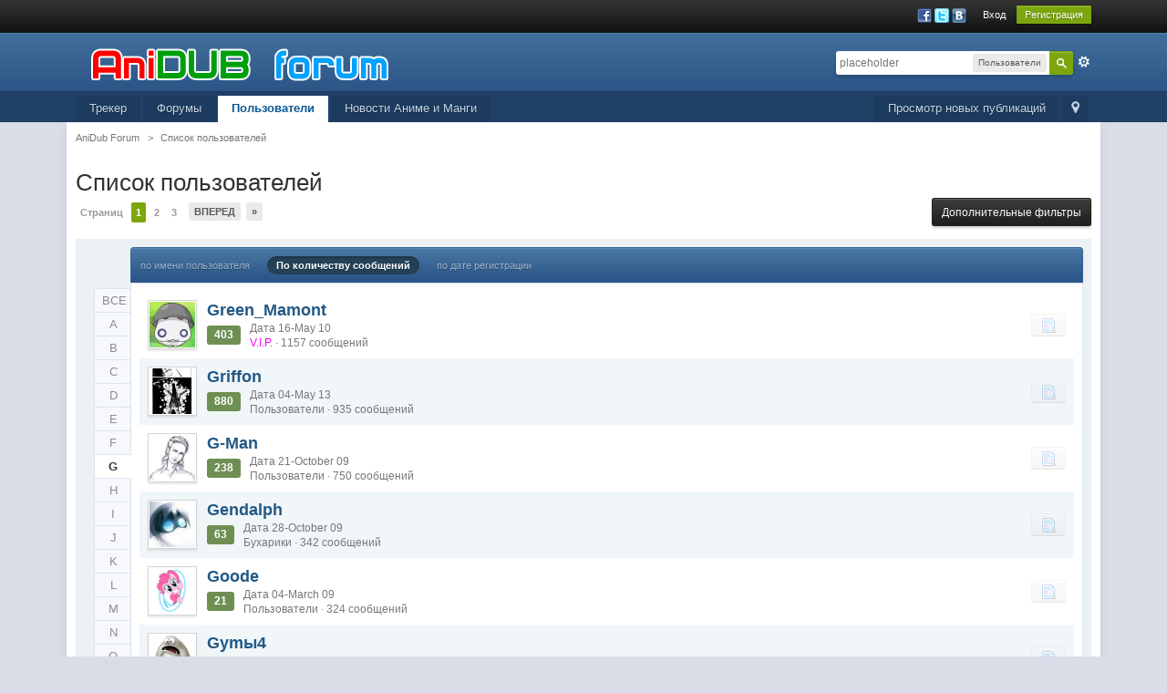

--- FILE ---
content_type: text/html;charset=UTF-8
request_url: https://forum.anidub.com/members/page__sort_key__posts__sort_order__desc__max_results__20__quickjump__%EF%BF%BD%EF%BF%BD__name_box__begins__name__%D0%A1__quickjump__G
body_size: 10827
content:
<!DOCTYPE html>
	<html xml:lang="en" lang="en" xmlns="http://www.w3.org/1999/xhtml" xmlns:fb="http://www.facebook.com/2008/fbml">
	<head>
		<meta http-equiv="content-type" content="text/html; charset=utf-8" />
		<title>Список пользователей - AniDub Forum</title>
		<link rel="shortcut icon" href='https://forum.anidub.com/favicon.ico' />
		<link rel="image_src" href='https://forum.anidub.com/public/style_images/12_logo.png' />
		<script type='text/javascript'>
		//<![CDATA[
			jsDebug			= 0; /* Must come before JS includes */
			USE_RTE			= 0;
			DISABLE_AJAX	= parseInt(0); /* Disables ajax requests where text is sent to the DB; helpful for charset issues */
			inACP			= false;
			var isRTL		= false;
			var rtlIe		= '';
			var rtlFull		= '';
		//]]>
		</script>
		
	
				
			<link rel="stylesheet" type="text/css"  href="https://forum.anidub.com/public/style_css/css_24/ipb_mlist_addon.css?ipbv=32006" />
		
	

				
			<link rel="stylesheet" type="text/css"  href="https://forum.anidub.com/public/style_css/css_24/awards.css?ipbv=32006" />
		
	

				
			<link rel="stylesheet" type="text/css" title="Main" media="screen" href="https://forum.anidub.com/public/style_css/css_24/calendar_select.css?ipbv=32006" />
		
	

				
			<link rel="stylesheet" type="text/css" title="Main" media="screen,print" href="https://forum.anidub.com/public/style_css/css_24/ipb_common.css?ipbv=32006" />
		
	

				
			<link rel="stylesheet" type="text/css" title="Main" media="screen,print" href="https://forum.anidub.com/public/style_css/css_24/ipb_styles.css?ipbv=32006" />
		
	

				
			<link rel="stylesheet" type="text/css" title="Main" media="screen,print" href="https://forum.anidub.com/public/style_css/css_24/ipb_mlist.css?ipbv=32006" />
		
	

				
			<link rel="stylesheet" type="text/css" title="Main" media="screen,print" href="https://forum.anidub.com/public/style_css/css_24/ipb_profile.css?ipbv=32006" />
		
	
	

<!--[if lte IE 7]>
	<link rel="stylesheet" type="text/css" title='Main' media="screen" href="https://forum.anidub.com/public/style_css/css_24/ipb_ie.css" />
<![endif]-->
<!--[if lte IE 8]>
	<style type='text/css'>
		.ipb_table { table-layout: fixed; }
		.ipsLayout_content { width: 99.5%; }
	</style>
<![endif]-->

	<!-- Forces resized images to an admin-defined size -->
	<style type='text/css'>
		img.bbc_img {
			max-width: 800px !important;
			max-height: 800px !important;
		}
	</style>

	
		<meta name="identifier-url" content="https://forum.anidub.com/members/page__sort_key__posts__sort_order__desc__max_results__20__quickjump__%EF%BF%BD%EF%BF%BD__name_box__begins__name__%D0%A1__quickjump__G" />
		
			<meta name="og:url" content="https://forum.anidub.com/members/page__sort_key__posts__sort_order__desc__max_results__20__quickjump__%EF%BF%BD%EF%BF%BD__name_box__begins__name__%D0%A1__quickjump__G" />
		
	

		<meta property="og:title" content="&#1057;&#1087;&#1080;&#1089;&#1086;&#1082; &#1087;&#1086;&#1083;&#1100;&#1079;&#1086;&#1074;&#1072;&#1090;&#1077;&#1083;&#1077;&#1081;"/>
		<meta property="og:site_name" content="AniDub Forum"/>
		<meta property="og:image" content="https://forum.anidub.com/public/style_images/12_logo.png"/>
		<meta property="og:type" content="article" />
		
		
		<script type='text/javascript' src="https://ajax.googleapis.com/ajax/libs/prototype/1.7/prototype.js"></script>
	<script type='text/javascript' src='https://forum.anidub.com/public/js/ipb.js?ipbv=32006&amp;load=quickpm,hovercard,memberlist'></script>
	<script type='text/javascript' src="https://ajax.googleapis.com/ajax/libs/scriptaculous/1.8/scriptaculous.js?load=effects,dragdrop,builder"></script>
	<script type="text/javascript" src='https://forum.anidub.com/cache/lang_cache/1/ipb.lang.js' charset='utf-8'></script>


	
		
			
			
			
			
				<link rel='next' href='https://forum.anidub.com/members/page__sort_key__posts__sort_order__desc__max_results__20__quickjump__G__name_box__begins__name__G__st__20' />
			
		

			
			
			
			
				<link rel='last' href='https://forum.anidub.com/members/page__sort_key__posts__sort_order__desc__max_results__20__quickjump__G__name_box__begins__name__G__st__1420' />
			
		
	

		
			
			
				<link rel="alternate" type="application/rss+xml" title="Общение" href="https://forum.anidub.com/rss/forums/1-%d0%be%d0%b1%d1%89%d0%b5%d0%bd%d0%b8%d0%b5/" />
			
			
			
		

			
			
				<link rel="alternate" type="application/rss+xml" title="Новости форума" href="https://forum.anidub.com/rss/forums/2-%d0%bd%d0%be%d0%b2%d0%be%d1%81%d1%82%d0%b8-%d1%84%d0%be%d1%80%d1%83%d0%bc%d0%b0/" />
			
			
			
		

			
			
				<link rel="alternate" type="application/rss+xml" title="Анидаб - Новости Аниме и Манги" href="https://forum.anidub.com/rss/forums/3-%d0%b0%d0%bd%d0%b8%d0%b4%d0%b0%d0%b1-%d0%bd%d0%be%d0%b2%d0%be%d1%81%d1%82%d0%b8-%d0%b0%d0%bd%d0%b8%d0%bc%d0%b5-%d0%b8-%d0%bc%d0%b0%d0%bd%d0%b3%d0%b8/" />
			
			
			
		

			
			
				<link rel="alternate" type="application/rss+xml" title="Форум Анидаб" href="https://forum.anidub.com/rss/forums/4-%d1%84%d0%be%d1%80%d1%83%d0%bc-%d0%b0%d0%bd%d0%b8%d0%b4%d0%b0%d0%b1/" />
			
			
			
		
	

	



<!-- Forces topic photo to show without thumb -->
	<style type='text/css'>
		.ipsUserPhoto_variable { max-width: 250px !important; }
		
			.post_body { margin-left: 275px !important; }
		
	</style>		
		<script type='text/javascript'>
	//<![CDATA[
		/* ---- URLs ---- */
		ipb.vars['base_url'] 			= 'https://forum.anidub.com/index.php?s=1f683dce888239c8b1ad72a559e83bd7&';
		ipb.vars['board_url']			= 'https://forum.anidub.com';
		ipb.vars['img_url'] 			= "https://forum.anidub.com/public/style_images/master";
		ipb.vars['loading_img'] 		= 'https://forum.anidub.com/public/style_images/master/loading.gif';
		ipb.vars['active_app']			= 'members';
		ipb.vars['upload_url']			= 'https://static.anidub.com/forum';
		/* ---- Member ---- */
		ipb.vars['member_id']			= parseInt( 0 );
		ipb.vars['is_supmod']			= parseInt( 0 );
		ipb.vars['is_admin']			= parseInt( 0 );
		ipb.vars['secure_hash'] 		= '880ea6a14ea49e853634fbdc5015a024';
		ipb.vars['session_id']			= '1f683dce888239c8b1ad72a559e83bd7';
		ipb.vars['twitter_id']			= 0;
		ipb.vars['fb_uid']				= 0;
		ipb.vars['auto_dst']			= parseInt( 0 );
		ipb.vars['dst_in_use']			= parseInt(  );
		ipb.vars['is_touch']			= false;
		ipb.vars['member_group']		= {"g_mem_info":"1"}
		/* ---- cookies ----- */
		ipb.vars['cookie_id'] 			= '';
		ipb.vars['cookie_domain'] 		= '.forum.anidub.com';
		ipb.vars['cookie_path']			= '/';
		/* ---- Rate imgs ---- */
		ipb.vars['rate_img_on']			= 'https://forum.anidub.com/public/style_images/master/star.png';
		ipb.vars['rate_img_off']		= 'https://forum.anidub.com/public/style_images/master/star_off.png';
		ipb.vars['rate_img_rated']		= 'https://forum.anidub.com/public/style_images/master/star_rated.png';
		/* ---- Uploads ---- */
		ipb.vars['swfupload_swf']		= 'https://forum.anidub.com/public/js/3rd_party/swfupload/swfupload.swf';
		ipb.vars['swfupload_enabled']	= true;
		ipb.vars['use_swf_upload']		= ( '' == 'flash' ) ? true : false;
		ipb.vars['swfupload_debug']		= false;
		/* ---- other ---- */
		ipb.vars['highlight_color']     = "#ade57a";
		ipb.vars['charset']				= "utf-8";
		ipb.vars['seo_enabled']			= 1;
		
		ipb.vars['seo_params']			= {"start":"-","end":"\/","varBlock":"\/page__","varSep":"__"};
		
		/* Templates/Language */
		ipb.templates['inlineMsg']		= "";
		ipb.templates['ajax_loading'] 	= "<div id='ajax_loading'><img src='https://forum.anidub.com/public/style_images/master/ajax_loading.gif' alt='" + ipb.lang['loading'] + "' /></div>";
		ipb.templates['close_popup']	= "<img src='https://forum.anidub.com/public/style_images/master/close_popup.png' alt='x' />";
		ipb.templates['rss_shell']		= new Template("<ul id='rss_menu' class='ipbmenu_content'>#{items}</ul>");
		ipb.templates['rss_item']		= new Template("<li><a href='#{url}' title='#{title}'>#{title}</a></li>");
		ipb.templates['m_add_friend']	= new Template("<a href='https://forum.anidub.com/index.php?app=members&amp;module=profile&amp;section=friends&amp;do=add&amp;member_id=#{id}' title='Добавить в друзья' class='ipsButton_secondary'><img src='https://forum.anidub.com/public/style_images/master/user_add.png' alt='Добавить в друзья' /></a>");
		ipb.templates['m_rem_friend']	= new Template("<a href='https://forum.anidub.com/index.php?app=members&amp;module=profile&amp;section=friends&amp;do=remove&amp;member_id=#{id}' title='Удалить из друзей' class='ipsButton_secondary'><img src='https://forum.anidub.com/public/style_images/master/user_delete.png' alt='Удалить из друзей' /></a>");
		ipb.templates['autocomplete_wrap'] = new Template("<ul id='#{id}' class='ipb_autocomplete' style='width: 250px;'></ul>");
		ipb.templates['autocomplete_item'] = new Template("<li id='#{id}' data-url='#{url}'><img src='#{img}' alt='' class='ipsUserPhoto ipsUserPhoto_mini' />&nbsp;&nbsp;#{itemvalue}</li>");
		ipb.templates['page_jump']		= new Template("<div id='#{id}_wrap' class='ipbmenu_content'><h3 class='bar'>Перейти к странице</h3><p class='ipsPad'><input type='text' class='input_text' id='#{id}_input' size='8' /> <input type='submit' value='ОК' class='input_submit add_folder' id='#{id}_submit' /></p></div>");
		ipb.templates['global_notify'] 	= new Template("<div class='popupWrapper'><div class='popupInner'><div class='ipsPad'>#{message} #{close}</div></div></div>");
		
		
		ipb.templates['header_menu'] 	= new Template("<div id='#{id}' class='ipsHeaderMenu boxShadow'></div>");
		
		Loader.boot();
	//]]>
	</script>
	</head>
	<body id='ipboard_body'>
		<p id='content_jump' class='hide'><a id='top'></a><a href='#j_content' title='Перейти к содержимому' accesskey='m'>Перейти к содержимому</a></p>
		<div id='ipbwrapper'>
			<!-- ::: TOP BAR: Sign in / register or user drop down and notification alerts ::: -->
			<div id='header_bar' class='clearfix'>
				<div class='main_width'>
					
					<div id='user_navigation' class='not_logged_in'>
							
							<ul class='ipsList_inline right'>
								<li>
									<span class='services'>
										
											<a href='https://forum.anidub.com/index.php?app=core&amp;module=global&amp;section=login&amp;serviceClick=facebook'><img src='https://forum.anidub.com/public/style_images/master/loginmethods/facebook.png' alt='Войти с использованием Facebook' /></a>
										
										
											<a href='https://forum.anidub.com/index.php?app=core&amp;module=global&amp;section=login&amp;serviceClick=twitter'><img src='https://forum.anidub.com/public/style_images/master/loginmethods/twitter.png' alt='Вход с использованием Twitter' /></a>
										<a href='https://forum.anidub.com/index.php?app=core&amp;module=global&amp;section=login&amp;serviceClick=vkontakte'><img src='https://forum.anidub.com/public/style_images/master/loginmethods/vkontakte.png' alt='Вход с использованием Вконтакте ' /></a>
										
										
									</span>
									&nbsp;&nbsp;&nbsp;&nbsp;
									<a href='https://forum.anidub.com/index.php?app=core&amp;module=global&amp;section=login' title='Вход' id='sign_in' >Вход</a>&nbsp;&nbsp;&nbsp;
								</li>
								<li>
									<a href="https://forum.anidub.com/index.php?app=core&amp;module=global&amp;section=register" title='Регистрация' id='register_link'>Регистрация</a>
								</li>
							</ul>
						</div>
				</div>
			</div>
			<!-- ::: BRANDING STRIP: Logo and search box ::: -->
			<div id='branding'>
				<div class='main_width'>
					<div id='logo'>
						
							<a href='https://forum.anidub.com' title='Перейти к списку форумов' rel="home" accesskey='1'><img src="https://forum.anidub.com/public/style_images/24_logo.png" alt='Логотип' /></a>
						
					</div>
					<div id='search' class='right'>
	<form action="https://forum.anidub.com/index.php?app=core&amp;module=search&amp;do=search&amp;fromMainBar=1" method="post" id='search-box' >
		<fieldset>
			<label for='main_search' class='hide'>Поиск</label>
			<a href='https://forum.anidub.com/index.php?app=core&amp;module=search&amp;search_in=members' title='Расширенный поиск' accesskey='4' rel="search" id='adv_search' class='right'>Расширенный</a>
			<span id='search_wrap' class='right'>
				<input type='text' id='main_search' name='search_term' class='inactive' size='17' tabindex='6' />
				<span class='choice ipbmenu clickable' id='search_options' style='display: none'></span>
				<ul id='search_options_menucontent' class='ipbmenu_content ipsPad' style='display: none'>
					<li class='title'><strong>Искать в:</strong></li>
					
					
					
					<li class='app'><label for='s_forums' title='Форумы'><input type='radio' name='search_app' class='input_radio' id='s_forums' value="forums"  />Форумы</label></li><li class='app'><label for='s_members' title='Пользователи'><input type='radio' name='search_app' class='input_radio' id='s_members' value="members" checked="checked" />Пользователи</label></li><li class='app'><label for='s_core' title='Помощь'><input type='radio' name='search_app' class='input_radio' id='s_core' value="core"  />Помощь</label></li>
						
					

						
					

						
					

						
					

						
					

						
					

						
					

						
					
				</ul>
				<input type='submit' class='submit_input clickable' value='Поиск' />
			</span>
			
		</fieldset>
	</form>
</div>
				</div>
			</div>
			<!-- ::: APPLICATION TABS ::: -->
			<div id='primary_nav' class='clearfix'>
				<div class='main_width'>
					<ul class='ipsList_inline' id='community_app_menu'>
						
							<li class='right'>
								<a href="https://forum.anidub.com/index.php?app=core&amp;module=global&amp;section=navigation&amp;inapp=members" rel="quickNavigation" accesskey='9' id='quickNavLaunch' title='Открыть быстрый переход'><span>&nbsp;</span></a>
							</li>
						
						<li id='nav_explore' class='right'>
							<a href='https://forum.anidub.com/index.php?app=core&amp;module=search&amp;do=viewNewContent&amp;search_app=members' accesskey='2'>Просмотр новых публикаций</a>
						</li>
						
							<li id='nav_home' class='left'><a href='https://tr.anidub.com' title='Перейти на сайт' rel="home">Трекер</a></li>
						
																								<li id='nav_discussion' class='left '><a href='https://forum.anidub.com/' title='Перейти к списку форумов'>Форумы</a></li><li id='nav_members' class='left active'><a href='https://forum.anidub.com/members/' title='Перейти к списку пользователей'>Пользователи</a></li>
						
							
								
							

								
							

								
							

								
																		<li id='nav_app_uportal' class="left "><a href='https://forum.anidub.com/index.php?app=uportal' title='Перейти к '>Новости Аниме и Манги</a></li>
								
							
						
						<li id='nav_other_apps' style='display: none'>
							<a href='#' class='ipbmenu' id='more_apps'>Больше <img src='https://forum.anidub.com/public/style_images/master/useropts_arrow.png' /></a>
						</li>
					</ul>
				</div>
				<script type='text/javascript'>
					if( $('primary_nav') ){	ipb.global.activateMainMenu(); }
				</script>
			</div>	
			
			<!-- ::: MAIN CONTENT AREA ::: -->
			<div id='content' class='clearfix'>
				<!-- ::: NAVIGATION BREADCRUMBS ::: -->
				<div id='secondary_navigation' class='clearfix'>
						<ol class='breadcrumb top ipsList_inline left'>
														<li itemscope itemtype="http://data-vocabulary.org/Breadcrumb">
									<a href='https://forum.anidub.com/' itemprop="url">
										<span itemprop="title">AniDub Forum</span>
									</a>
								</li>
								
							
								<li itemscope itemtype="http://data-vocabulary.org/Breadcrumb">
									<span class='nav_sep'>&gt;</span>
									 <a href='https://forum.anidub.com/members/' title='Вернуться к  Список пользователей' itemprop="url"><span itemprop="title">Список пользователей</span></a>
								</li>
								
							
						</ol>
					</div>
					<br />
				<noscript>
					<div class='message error'>
						<strong>Отключен JavaScript</strong>
						<p>У вас отключен JavaScript. Некоторые возможности системы не будут работать. Пожалуйста, включите JavaScript для получения доступа ко всем функциям.</p>
					</div>
					<br />
				</noscript>
				<!-- ::: CONTENT ::: -->
				
				<script type='text/javascript' src='https://forum.anidub.com/public/js/3rd_party/calendar_date_select/calendar_date_select.js'></script>

<!-- SEARCH FORM -->
<h1 class='ipsType_pagetitle'>Список пользователей</h1>
<div class='topic_controls'>
	<div class='pagination clearfix left '>
		<ul class='ipsList_inline back left'>
			
			
		</ul>
		<ul class='ipsList_inline left pages'>
			<li class='pagejump clickable pj0384624001'>
					<a href='#'>Страниц <!--<img src='https://forum.anidub.com/public/style_images/master/dropdown.png' alt='+' />--></a>
					<script type='text/javascript'>
						ipb.global.registerPageJump( '0384624001', { url: "https://forum.anidub.com/members/page__sort_key__posts__sort_order__desc__max_results__20__quickjump__G__name_box__begins__name__G", stKey: 'st', perPage: 20, totalPages: 72, anchor: '' } );
					</script>
				</li>
			
				
					
						<li class='page active'>1</li>
					
				

					
						<li class='page'><a href="https://forum.anidub.com/members/page__sort_key__posts__sort_order__desc__max_results__20__quickjump__G__name_box__begins__name__G__st__20" title="2">2</a></li>
					
				

					
						<li class='page'><a href="https://forum.anidub.com/members/page__sort_key__posts__sort_order__desc__max_results__20__quickjump__G__name_box__begins__name__G__st__40" title="3">3</a></li>
					
				
			
		</ul>
		<ul class='ipsList_inline forward left'>
			
				<li class='next'><a href="https://forum.anidub.com/members/page__sort_key__posts__sort_order__desc__max_results__20__quickjump__G__name_box__begins__name__G__st__20" title="Следующая страница" rel='next'>Вперед</a></li>
			
			
				<li class='last'><a href="https://forum.anidub.com/members/page__sort_key__posts__sort_order__desc__max_results__20__quickjump__G__name_box__begins__name__G__st__1420" title="Перейти к последней странице" rel='last'>&raquo;</a></li>
			
		</ul>
	</div>	
	<ul class='topic_buttons'>
		<li><a href='#filters' title='Дополнительные фильтры' id='use_filters'>Дополнительные фильтры</a></li>
	</ul>
</div>
<div id='member_filters' class='general_box alt clear'>
	<form action="https://forum.anidub.com/index.php?app=members&amp;module=list" method="post">
		<h3 class='bar'>Фильтры поиска</h3>
	
		<ul id='filters_1'>
			<li class='field'>
				<label for='member_name'>По имени пользователя</label>
				<select name="name_box" class='input_select'>
					<option value="begins" selected='selected'>начинается с</option>
					<option value="contains">содержит</option>
				</select>&nbsp;&nbsp;
				<input type="text" size="15" name="name" id='member_name' class='input_text' value="G" />
			</li>
			<li class='field'>
				<label for='photo_only'>Загрузил фотографию</label>
				<input class='input_check' id='photo_only' type="checkbox" value="1" name="photoonly"  />
			</li>
			<li class='field'>
					<label for='rating'>Рейтинг выше чем</label>
					<select name='pp_rating_real' id='rating'>
						<option value='0' selected='selected'>0</option>
						<option value='1'>1</option>
						<option value='2'>2</option>
						<option value='3'>3</option>
						<option value='4'>4</option>
					</select>
					баллов
				</li>
			
				
					<li class='field custom'>
						<label for='field_3'>AIM</label>
						<input type='text' id='field_3' size='40' class='input_text' name='field_3' value=''/>
					</li>
				

					<li class='field custom'>
						<label for='field_4'>MSN</label>
						<input type='text' id='field_4' size='40' class='input_text' name='field_4' value=''/>
					</li>
				

					<li class='field custom'>
						<label for='field_5'>Сайт</label>
						<input type='text' id='field_5' size='40' class='input_text' name='field_5' value=''/>
					</li>
				

					<li class='field custom'>
						<label for='field_6'>ICQ</label>
						<input type='text' id='field_6' size='40' class='input_text' name='field_6' value=''/>
					</li>
				

					<li class='field custom'>
						<label for='field_10'>Yahoo</label>
						<input type='text' id='field_10' size='40' class='input_text' name='field_10' value=''/>
					</li>
				

					<li class='field custom'>
						<label for='field_11'>Jabber</label>
						<input type='text' id='field_11' size='40' class='input_text' name='field_11' value=''/>
					</li>
				

					<li class='field custom'>
						<label for='field_12'>Skype</label>
						<input type='text' id='field_12' size='40' class='input_text' name='field_12' value=''/>
					</li>
				

					<li class='field custom'>
						<label for='field_7'>Пол</label>
						<select id='field_7' class='input_select' name='field_7'>
<option value='0'></option>
<option value='m'>Мужчина</option>
<option value='f'>Женщина</option>
<option value='u'>Не определился</option>
</select>

					</li>
				

					<li class='field custom'>
						<label for='field_8'>Город</label>
						<input type='text' id='field_8' size='40' class='input_text' name='field_8' value=''/>
					</li>
				

					<li class='field custom'>
						<label for='field_9'>Интересы</label>
						<textarea id='field_9' class='input_text' cols='60' rows='4' name='field_9'></textarea>
					</li>
				
						
		</ul>
		<ul id='filters_2'>
			<li class='field'>
				<label for='signature'>Подпись содержит</label>
				<input type="text" class='input_text' size="28" id='signature' name="signature" value="" />
			</li>
			<li class='field'>
				<label for='posts'>Количество сообщений</label>
				<select class="dropdown" name="posts_ltmt">
					<option value="lt">меньше чем</option>
					<option value="mt">больше чем</option>
				</select>
				&nbsp;<input type="text" class='input_text' id='posts' size="15" name="posts" value="" />
			</li>
			<li class='field'>
				<label for='joined'>Дата регистрации</label>
				<select class="dropdown" name="joined_ltmt">
					<option value="lt">до</option>
					<option value="mt">после</option>
				</select>
				&nbsp;<input type="text" class='input_text' id='joined' size="10" name="joined" value="" /> <img src='https://forum.anidub.com/public/style_images/master/date.png' alt='Дата' id='joined_date_icon' class='clickable' /> 
				<span class="desc">(ДД-ММ-ГГГГ)</span>
			</li>
			<li class='field'>
				<label for='last_post'>Последнее сообщение</label>
				<select class="dropdown" name="lastpost_ltmt">
					<option value="lt">до</option>
					<option value="mt">после</option>
				</select>
				&nbsp;<input type="text" class='input_text' id='last_post' size="10" name="lastpost" value="" /> <img src='https://forum.anidub.com/public/style_images/master/date.png' alt='Дата' id='last_post_date_icon' class='clickable' /> 
				<span class="desc">(ДД-ММ-ГГГГ)</span>
			</li>
			<li class='field'>
				<label for='last_visit'>Время последнего посещения</label>
				<select class="dropdown" name="lastvisit_ltmt">
					<option value="lt">до</option>
					<option value="mt">после</option>
				</select>
				&nbsp;<input type="text" class='input_text' id='last_visit' size="10" name="lastvisit" value="" /> <img src='https://forum.anidub.com/public/style_images/master/date.png' alt='Дата' id='last_visit_date_icon' class='clickable' />
				<span class="desc">(ДД-ММ-ГГГГ)</span>
			</li>			
		</ul>
		<fieldset class='other_filters row2 altrow'>
			<select name='filter' class='input_select'>
				
					<option value='ALL' selected='selected'>Показать всех</option>
				

					<option value='13'>FANDUBS</option>
				

					<option value='33'>Social Новички</option>
				

					<option value='9'>V.I.P.</option>
				

					<option value='26'>WEB-разработчик</option>
				

					<option value='22'>[Anidub]</option>
				

					<option value='20'>[HQR]</option>
				

					<option value='4'>Администратор проекта</option>
				

					<option value='6'>Анбу</option>
				

					<option value='10'>АПЛОАДЕР</option>
				

					<option value='24'>Бухарики</option>
				

					<option value='32'>Дизайнеры</option>
				

					<option value='16'>ЗВУKАРИ</option>
				

					<option value='36'>Младший Модератор</option>
				

					<option value='18'>Модератор трекера</option>
				

					<option value='30'>Модератор форума</option>
				

					<option value='1'>Неактивированные</option>
				

					<option value='15'>ПЕРЕВОДЧИK</option>
				

					<option value='3'>Пользователи</option>
				

					<option value='12'>СИДЕР</option>
				

					<option value='8'>Супермодератор</option>
				

					<option value='14'>ТЕХНАРИ</option>
				

					<option value='28'>ТЕХНАРЬ-Видео Кодер</option>
				
			</select>
			, сортировать
			<select name='sort_key' class='input_select'>
				
					<option value='members_l_display_name'>по имени пользователя</option>
				

					<option value='posts' selected='selected'>По количеству сообщений</option>
				

					<option value='joined'>по дате регистрации</option>
				

					<option value='members_profile_views'>по количеству просмотров профиля</option>
				
			</select>
			в
			<select name='sort_order' class='input_select'>
				
					<option value='desc' selected='selected'>порядке убывания</option>
				

					<option value='asc'>порядке возрастания</option>
				
			</select>
			по
			<select name='max_results' class='input_select'>
				
					<option value='10'>10</option>
				

					<option value='20' selected='selected'>20</option>
				

					<option value='40'>40</option>
				

					<option value='60'>60</option>
				
			</select>
			результатов на страницу
		</fieldset>
		<fieldset class='submit clear'>
			<input type="submit" value="Применить фильтры" class="input_submit" /> или <a href='#j_memberlist' title='Отмена' id='close_filters' class='cancel'>Отмена</a>
		</fieldset>
	</form>
</div>
<script type='text/javascript'>
	$('member_filters').hide();
</script>
<br />
<div class='ipsBox ipsVerticalTabbed ipsLayout ipsLayout_withleft ipsLayout_tinyleft clearfix'>
	<div class='ipsVerticalTabbed_tabs ipsVerticalTabbed_minitabs ipsLayout_left' id='mlist_tabs'>
		<ul>
			
				<li><a href='https://forum.anidub.com/members/' title='Просмотреть всех пользователей'>ВСЕ</a></li>
			
			
				<li ><a href='https://forum.anidub.com/members/page__sort_key__posts__sort_order__desc__max_results__20__quickjump__G__name_box__begins__name__G__quickjump__A' title='Просмотреть пользователей с именами начинающимися с A'>A</a></li>
			

				<li ><a href='https://forum.anidub.com/members/page__sort_key__posts__sort_order__desc__max_results__20__quickjump__G__name_box__begins__name__G__quickjump__B' title='Просмотреть пользователей с именами начинающимися с B'>B</a></li>
			

				<li ><a href='https://forum.anidub.com/members/page__sort_key__posts__sort_order__desc__max_results__20__quickjump__G__name_box__begins__name__G__quickjump__C' title='Просмотреть пользователей с именами начинающимися с C'>C</a></li>
			

				<li ><a href='https://forum.anidub.com/members/page__sort_key__posts__sort_order__desc__max_results__20__quickjump__G__name_box__begins__name__G__quickjump__D' title='Просмотреть пользователей с именами начинающимися с D'>D</a></li>
			

				<li ><a href='https://forum.anidub.com/members/page__sort_key__posts__sort_order__desc__max_results__20__quickjump__G__name_box__begins__name__G__quickjump__E' title='Просмотреть пользователей с именами начинающимися с E'>E</a></li>
			

				<li ><a href='https://forum.anidub.com/members/page__sort_key__posts__sort_order__desc__max_results__20__quickjump__G__name_box__begins__name__G__quickjump__F' title='Просмотреть пользователей с именами начинающимися с F'>F</a></li>
			

				<li class='active'><a href='https://forum.anidub.com/members/page__sort_key__posts__sort_order__desc__max_results__20__quickjump__G__name_box__begins__name__G__quickjump__G' title='Просмотреть пользователей с именами начинающимися с G'>G</a></li>
			

				<li ><a href='https://forum.anidub.com/members/page__sort_key__posts__sort_order__desc__max_results__20__quickjump__G__name_box__begins__name__G__quickjump__H' title='Просмотреть пользователей с именами начинающимися с H'>H</a></li>
			

				<li ><a href='https://forum.anidub.com/members/page__sort_key__posts__sort_order__desc__max_results__20__quickjump__G__name_box__begins__name__G__quickjump__I' title='Просмотреть пользователей с именами начинающимися с I'>I</a></li>
			

				<li ><a href='https://forum.anidub.com/members/page__sort_key__posts__sort_order__desc__max_results__20__quickjump__G__name_box__begins__name__G__quickjump__J' title='Просмотреть пользователей с именами начинающимися с J'>J</a></li>
			

				<li ><a href='https://forum.anidub.com/members/page__sort_key__posts__sort_order__desc__max_results__20__quickjump__G__name_box__begins__name__G__quickjump__K' title='Просмотреть пользователей с именами начинающимися с K'>K</a></li>
			

				<li ><a href='https://forum.anidub.com/members/page__sort_key__posts__sort_order__desc__max_results__20__quickjump__G__name_box__begins__name__G__quickjump__L' title='Просмотреть пользователей с именами начинающимися с L'>L</a></li>
			

				<li ><a href='https://forum.anidub.com/members/page__sort_key__posts__sort_order__desc__max_results__20__quickjump__G__name_box__begins__name__G__quickjump__M' title='Просмотреть пользователей с именами начинающимися с M'>M</a></li>
			

				<li ><a href='https://forum.anidub.com/members/page__sort_key__posts__sort_order__desc__max_results__20__quickjump__G__name_box__begins__name__G__quickjump__N' title='Просмотреть пользователей с именами начинающимися с N'>N</a></li>
			

				<li ><a href='https://forum.anidub.com/members/page__sort_key__posts__sort_order__desc__max_results__20__quickjump__G__name_box__begins__name__G__quickjump__O' title='Просмотреть пользователей с именами начинающимися с O'>O</a></li>
			

				<li ><a href='https://forum.anidub.com/members/page__sort_key__posts__sort_order__desc__max_results__20__quickjump__G__name_box__begins__name__G__quickjump__P' title='Просмотреть пользователей с именами начинающимися с P'>P</a></li>
			

				<li ><a href='https://forum.anidub.com/members/page__sort_key__posts__sort_order__desc__max_results__20__quickjump__G__name_box__begins__name__G__quickjump__Q' title='Просмотреть пользователей с именами начинающимися с Q'>Q</a></li>
			

				<li ><a href='https://forum.anidub.com/members/page__sort_key__posts__sort_order__desc__max_results__20__quickjump__G__name_box__begins__name__G__quickjump__R' title='Просмотреть пользователей с именами начинающимися с R'>R</a></li>
			

				<li ><a href='https://forum.anidub.com/members/page__sort_key__posts__sort_order__desc__max_results__20__quickjump__G__name_box__begins__name__G__quickjump__S' title='Просмотреть пользователей с именами начинающимися с S'>S</a></li>
			

				<li ><a href='https://forum.anidub.com/members/page__sort_key__posts__sort_order__desc__max_results__20__quickjump__G__name_box__begins__name__G__quickjump__T' title='Просмотреть пользователей с именами начинающимися с T'>T</a></li>
			

				<li ><a href='https://forum.anidub.com/members/page__sort_key__posts__sort_order__desc__max_results__20__quickjump__G__name_box__begins__name__G__quickjump__U' title='Просмотреть пользователей с именами начинающимися с U'>U</a></li>
			

				<li ><a href='https://forum.anidub.com/members/page__sort_key__posts__sort_order__desc__max_results__20__quickjump__G__name_box__begins__name__G__quickjump__V' title='Просмотреть пользователей с именами начинающимися с V'>V</a></li>
			

				<li ><a href='https://forum.anidub.com/members/page__sort_key__posts__sort_order__desc__max_results__20__quickjump__G__name_box__begins__name__G__quickjump__W' title='Просмотреть пользователей с именами начинающимися с W'>W</a></li>
			

				<li ><a href='https://forum.anidub.com/members/page__sort_key__posts__sort_order__desc__max_results__20__quickjump__G__name_box__begins__name__G__quickjump__X' title='Просмотреть пользователей с именами начинающимися с X'>X</a></li>
			

				<li ><a href='https://forum.anidub.com/members/page__sort_key__posts__sort_order__desc__max_results__20__quickjump__G__name_box__begins__name__G__quickjump__Y' title='Просмотреть пользователей с именами начинающимися с Y'>Y</a></li>
			

				<li ><a href='https://forum.anidub.com/members/page__sort_key__posts__sort_order__desc__max_results__20__quickjump__G__name_box__begins__name__G__quickjump__Z' title='Просмотреть пользователей с именами начинающимися с Z'>Z</a></li>
			
<li id='alpha_switch' class='clickable'>РУС</li>
		</ul>
	</div>

	<div class='ipsVerticalTabbed_tabs ipsVerticalTabbed_minitabs ipsLayout_left' id='mlist_tabs_ru'>
		<ul>
    		
    			<li><a href='https://forum.anidub.com/members/' title='Просмотреть всех пользователей'>ВСЕ</a></li>
    		
    
    	<li ><a href='https://forum.anidub.com/members/page__sort_key__posts__sort_order__desc__max_results__20__quickjump__G__name_box__begins__name__G__quickjump__%D0%90' title='Просмотреть пользователей с именами начинающимися с А'>А</a></li>
    

    	<li ><a href='https://forum.anidub.com/members/page__sort_key__posts__sort_order__desc__max_results__20__quickjump__G__name_box__begins__name__G__quickjump__%D0%91' title='Просмотреть пользователей с именами начинающимися с Б'>Б</a></li>
    

    	<li ><a href='https://forum.anidub.com/members/page__sort_key__posts__sort_order__desc__max_results__20__quickjump__G__name_box__begins__name__G__quickjump__%D0%92' title='Просмотреть пользователей с именами начинающимися с В'>В</a></li>
    

    	<li ><a href='https://forum.anidub.com/members/page__sort_key__posts__sort_order__desc__max_results__20__quickjump__G__name_box__begins__name__G__quickjump__%D0%93' title='Просмотреть пользователей с именами начинающимися с Г'>Г</a></li>
    

    	<li ><a href='https://forum.anidub.com/members/page__sort_key__posts__sort_order__desc__max_results__20__quickjump__G__name_box__begins__name__G__quickjump__%D0%94' title='Просмотреть пользователей с именами начинающимися с Д'>Д</a></li>
    

    	<li ><a href='https://forum.anidub.com/members/page__sort_key__posts__sort_order__desc__max_results__20__quickjump__G__name_box__begins__name__G__quickjump__%D0%95' title='Просмотреть пользователей с именами начинающимися с Е'>Е</a></li>
    

    	<li ><a href='https://forum.anidub.com/members/page__sort_key__posts__sort_order__desc__max_results__20__quickjump__G__name_box__begins__name__G__quickjump__%D0%81' title='Просмотреть пользователей с именами начинающимися с Ё'>Ё</a></li>
    

    	<li ><a href='https://forum.anidub.com/members/page__sort_key__posts__sort_order__desc__max_results__20__quickjump__G__name_box__begins__name__G__quickjump__%D0%96' title='Просмотреть пользователей с именами начинающимися с Ж'>Ж</a></li>
    

    	<li ><a href='https://forum.anidub.com/members/page__sort_key__posts__sort_order__desc__max_results__20__quickjump__G__name_box__begins__name__G__quickjump__%D0%97' title='Просмотреть пользователей с именами начинающимися с З'>З</a></li>
    

    	<li ><a href='https://forum.anidub.com/members/page__sort_key__posts__sort_order__desc__max_results__20__quickjump__G__name_box__begins__name__G__quickjump__%D0%98' title='Просмотреть пользователей с именами начинающимися с И'>И</a></li>
    

    	<li ><a href='https://forum.anidub.com/members/page__sort_key__posts__sort_order__desc__max_results__20__quickjump__G__name_box__begins__name__G__quickjump__%D0%99' title='Просмотреть пользователей с именами начинающимися с Й'>Й</a></li>
    

    	<li ><a href='https://forum.anidub.com/members/page__sort_key__posts__sort_order__desc__max_results__20__quickjump__G__name_box__begins__name__G__quickjump__%D0%9A' title='Просмотреть пользователей с именами начинающимися с К'>К</a></li>
    

    	<li ><a href='https://forum.anidub.com/members/page__sort_key__posts__sort_order__desc__max_results__20__quickjump__G__name_box__begins__name__G__quickjump__%D0%9B' title='Просмотреть пользователей с именами начинающимися с Л'>Л</a></li>
    

    	<li ><a href='https://forum.anidub.com/members/page__sort_key__posts__sort_order__desc__max_results__20__quickjump__G__name_box__begins__name__G__quickjump__%D0%9C' title='Просмотреть пользователей с именами начинающимися с М'>М</a></li>
    

    	<li ><a href='https://forum.anidub.com/members/page__sort_key__posts__sort_order__desc__max_results__20__quickjump__G__name_box__begins__name__G__quickjump__%D0%9D' title='Просмотреть пользователей с именами начинающимися с Н'>Н</a></li>
    

    	<li ><a href='https://forum.anidub.com/members/page__sort_key__posts__sort_order__desc__max_results__20__quickjump__G__name_box__begins__name__G__quickjump__%D0%9E' title='Просмотреть пользователей с именами начинающимися с О'>О</a></li>
    

    	<li ><a href='https://forum.anidub.com/members/page__sort_key__posts__sort_order__desc__max_results__20__quickjump__G__name_box__begins__name__G__quickjump__%D0%9F' title='Просмотреть пользователей с именами начинающимися с П'>П</a></li>
    

    	<li ><a href='https://forum.anidub.com/members/page__sort_key__posts__sort_order__desc__max_results__20__quickjump__G__name_box__begins__name__G__quickjump__%D0%A0' title='Просмотреть пользователей с именами начинающимися с Р'>Р</a></li>
    

    	<li ><a href='https://forum.anidub.com/members/page__sort_key__posts__sort_order__desc__max_results__20__quickjump__G__name_box__begins__name__G__quickjump__%D0%A1' title='Просмотреть пользователей с именами начинающимися с С'>С</a></li>
    

    	<li ><a href='https://forum.anidub.com/members/page__sort_key__posts__sort_order__desc__max_results__20__quickjump__G__name_box__begins__name__G__quickjump__%D0%A2' title='Просмотреть пользователей с именами начинающимися с Т'>Т</a></li>
    

    	<li ><a href='https://forum.anidub.com/members/page__sort_key__posts__sort_order__desc__max_results__20__quickjump__G__name_box__begins__name__G__quickjump__%D0%A3' title='Просмотреть пользователей с именами начинающимися с У'>У</a></li>
    

    	<li ><a href='https://forum.anidub.com/members/page__sort_key__posts__sort_order__desc__max_results__20__quickjump__G__name_box__begins__name__G__quickjump__%D0%A4' title='Просмотреть пользователей с именами начинающимися с Ф'>Ф</a></li>
    

    	<li ><a href='https://forum.anidub.com/members/page__sort_key__posts__sort_order__desc__max_results__20__quickjump__G__name_box__begins__name__G__quickjump__%D0%A5' title='Просмотреть пользователей с именами начинающимися с Х'>Х</a></li>
    

    	<li ><a href='https://forum.anidub.com/members/page__sort_key__posts__sort_order__desc__max_results__20__quickjump__G__name_box__begins__name__G__quickjump__%D0%A6' title='Просмотреть пользователей с именами начинающимися с Ц'>Ц</a></li>
    

    	<li ><a href='https://forum.anidub.com/members/page__sort_key__posts__sort_order__desc__max_results__20__quickjump__G__name_box__begins__name__G__quickjump__%D0%A7' title='Просмотреть пользователей с именами начинающимися с Ч'>Ч</a></li>
    

    	<li ><a href='https://forum.anidub.com/members/page__sort_key__posts__sort_order__desc__max_results__20__quickjump__G__name_box__begins__name__G__quickjump__%D0%A8' title='Просмотреть пользователей с именами начинающимися с Ш'>Ш</a></li>
    

    	<li ><a href='https://forum.anidub.com/members/page__sort_key__posts__sort_order__desc__max_results__20__quickjump__G__name_box__begins__name__G__quickjump__%D0%A9' title='Просмотреть пользователей с именами начинающимися с Щ'>Щ</a></li>
    

    	<li ><a href='https://forum.anidub.com/members/page__sort_key__posts__sort_order__desc__max_results__20__quickjump__G__name_box__begins__name__G__quickjump__%D0%AA' title='Просмотреть пользователей с именами начинающимися с Ъ'>Ъ</a></li>
    

    	<li ><a href='https://forum.anidub.com/members/page__sort_key__posts__sort_order__desc__max_results__20__quickjump__G__name_box__begins__name__G__quickjump__%D0%AB' title='Просмотреть пользователей с именами начинающимися с Ы'>Ы</a></li>
    

    	<li ><a href='https://forum.anidub.com/members/page__sort_key__posts__sort_order__desc__max_results__20__quickjump__G__name_box__begins__name__G__quickjump__%D0%AC' title='Просмотреть пользователей с именами начинающимися с Ь'>Ь</a></li>
    

    	<li ><a href='https://forum.anidub.com/members/page__sort_key__posts__sort_order__desc__max_results__20__quickjump__G__name_box__begins__name__G__quickjump__%D0%AD' title='Просмотреть пользователей с именами начинающимися с Э'>Э</a></li>
    

    	<li ><a href='https://forum.anidub.com/members/page__sort_key__posts__sort_order__desc__max_results__20__quickjump__G__name_box__begins__name__G__quickjump__%D0%AE' title='Просмотреть пользователей с именами начинающимися с Ю'>Ю</a></li>
    

    	<li ><a href='https://forum.anidub.com/members/page__sort_key__posts__sort_order__desc__max_results__20__quickjump__G__name_box__begins__name__G__quickjump__%D0%AF' title='Просмотреть пользователей с именами начинающимися с Я'>Я</a></li>
    
            <li id='alpha_switch_en' class='clickable'>АНГ</li>
				<script type='text/javascript'>
					$('alpha_switch').observe('click', function(){
							if( $('mlist_tabs_ru') )
							{
								$('mlist_tabs').toggle();
								$('mlist_tabs_ru').toggle();
							}
					} );

					$('alpha_switch_en').observe('click', function(){
							if( $('mlist_tabs') )
							{
								$('mlist_tabs').toggle();
								$('mlist_tabs_ru').toggle();
							}
					} );
					$('mlist_tabs_ru').toggle();				</script>		</ul>
	</div>
	<div class='ipsVerticalTabbed_content ipsLayout_content'>
		<div class='maintitle ipsFilterbar clear clearfix'>
			<ul class='ipsList_inline left'>
				<li >
					<a href='https://forum.anidub.com/members/page__sort_key__posts__sort_order__desc__max_results__20__quickjump__G__name_box__begins__name__G__sort_key__members_display_name__sort_order__asc' title='Сортировать по имени пользователя'>по имени пользователя</a>
				</li>
				<li class='active'>
					<a href='https://forum.anidub.com/members/page__sort_key__posts__sort_order__desc__max_results__20__quickjump__G__name_box__begins__name__G__sort_key__posts__sort_order__desc' title='по количеству сообщений'>По количеству сообщений</a>
				</li>
				<li >
					<a href='https://forum.anidub.com/members/page__sort_key__posts__sort_order__desc__max_results__20__quickjump__G__name_box__begins__name__G__sort_key__joined' title='Сортировать по дате регистрации'>по дате регистрации</a>
				</li>
			</ul>
		</div>
		<div class='ipsBox_container ipsPad' id='mlist_content'>
			<ul class='ipsMemberList'>
				
										
						<li id='member_id_11292' class='ipsPad clearfix member_entry row1'>
							<a href='https://forum.anidub.com/user/11292-green-mamont/' title='Просмотр профиля' class='ipsUserPhotoLink left'><img src='https://static.anidub.com/forum/profile/photo-thumb-11292.jpg' alt=" фотография" class='ipsUserPhoto ipsUserPhoto_medium' /></a>
							<div class='ipsBox_withphoto'>
								<ul class='ipsList_inline right'>
									
									
									
									<li><a href='https://forum.anidub.com/index.php?app=core&amp;module=search&amp;do=user_activity&amp;mid=11292' title='Публикации' class='ipsButton_secondary'><img src='https://forum.anidub.com/public/style_images/master/page_topic_magnify.png' alt='Найти темы' /></a></li>
									
									
								</ul>
								
								<h3 class='ipsType_subtitle'>
									<strong><a href='https://forum.anidub.com/user/11292-green-mamont/' title='Просмотр профиля'>Green_Mamont</a></strong>
									
									
								</h3>
								
									
										<p class='reputation positive ipsType_small left' data-tooltip="Green_Mamont имеет 403 баллов репутации">
									
																
											<span class='number'>403</span>
										</p>
								<span class='desc'>
									Дата 16-May 10<br />
									<span style='color:fuchsia'>V.I.P.</span> &middot; 1157 сообщений
								</span>
							</div>
						</li>						
					

						<li id='member_id_41928' class='ipsPad clearfix member_entry row2'>
							<a href='https://forum.anidub.com/user/41928-griffon/' title='Просмотр профиля' class='ipsUserPhotoLink left'><img src='https://static.anidub.com/forum/profile/photo-thumb-41928.jpg' alt=" фотография" class='ipsUserPhoto ipsUserPhoto_medium' /></a>
							<div class='ipsBox_withphoto'>
								<ul class='ipsList_inline right'>
									
									
									
									<li><a href='https://forum.anidub.com/index.php?app=core&amp;module=search&amp;do=user_activity&amp;mid=41928' title='Публикации' class='ipsButton_secondary'><img src='https://forum.anidub.com/public/style_images/master/page_topic_magnify.png' alt='Найти темы' /></a></li>
									
									
								</ul>
								
								<h3 class='ipsType_subtitle'>
									<strong><a href='https://forum.anidub.com/user/41928-griffon/' title='Просмотр профиля'>Griffon</a></strong>
									
									
								</h3>
								
									
										<p class='reputation positive ipsType_small left' data-tooltip="Griffon имеет 880 баллов репутации">
									
																
											<span class='number'>880</span>
										</p>
								<span class='desc'>
									Дата 04-May 13<br />
									Пользователи &middot; 935 сообщений
								</span>
							</div>
						</li>						
					

						<li id='member_id_5675' class='ipsPad clearfix member_entry row1'>
							<a href='https://forum.anidub.com/user/5675-g-man/' title='Просмотр профиля' class='ipsUserPhotoLink left'><img src='https://static.anidub.com/forum/profile/photo-thumb-5675.jpg' alt=" фотография" class='ipsUserPhoto ipsUserPhoto_medium' /></a>
							<div class='ipsBox_withphoto'>
								<ul class='ipsList_inline right'>
									
									
									
									<li><a href='https://forum.anidub.com/index.php?app=core&amp;module=search&amp;do=user_activity&amp;mid=5675' title='Публикации' class='ipsButton_secondary'><img src='https://forum.anidub.com/public/style_images/master/page_topic_magnify.png' alt='Найти темы' /></a></li>
									
									
								</ul>
								
								<h3 class='ipsType_subtitle'>
									<strong><a href='https://forum.anidub.com/user/5675-g-man/' title='Просмотр профиля'>G-Man</a></strong>
									
									
								</h3>
								
									
										<p class='reputation positive ipsType_small left' data-tooltip="G-Man имеет 238 баллов репутации">
									
																
											<span class='number'>238</span>
										</p>
								<span class='desc'>
									Дата 21-October 09<br />
									Пользователи &middot; 750 сообщений
								</span>
							</div>
						</li>						
					

						<li id='member_id_5928' class='ipsPad clearfix member_entry row2'>
							<a href='https://forum.anidub.com/user/5928-gendalph/' title='Просмотр профиля' class='ipsUserPhotoLink left'><img src='https://static.anidub.com/forum/profile/photo-thumb-5928.jpg' alt=" фотография" class='ipsUserPhoto ipsUserPhoto_medium' /></a>
							<div class='ipsBox_withphoto'>
								<ul class='ipsList_inline right'>
									
									
									
									<li><a href='https://forum.anidub.com/index.php?app=core&amp;module=search&amp;do=user_activity&amp;mid=5928' title='Публикации' class='ipsButton_secondary'><img src='https://forum.anidub.com/public/style_images/master/page_topic_magnify.png' alt='Найти темы' /></a></li>
									
									
								</ul>
								
								<h3 class='ipsType_subtitle'>
									<strong><a href='https://forum.anidub.com/user/5928-gendalph/' title='Просмотр профиля'>Gendalph</a></strong>
									
									
								</h3>
								
									
										<p class='reputation positive ipsType_small left' data-tooltip="Gendalph имеет 63 баллов репутации">
									
																
											<span class='number'>63</span>
										</p>
								<span class='desc'>
									Дата 28-October 09<br />
									Бухарики &middot; 342 сообщений
								</span>
							</div>
						</li>						
					

						<li id='member_id_1795' class='ipsPad clearfix member_entry row1'>
							<a href='https://forum.anidub.com/user/1795-goode/' title='Просмотр профиля' class='ipsUserPhotoLink left'><img src='https://static.anidub.com/forum/profile/photo-thumb-1795.png' alt=" фотография" class='ipsUserPhoto ipsUserPhoto_medium' /></a>
							<div class='ipsBox_withphoto'>
								<ul class='ipsList_inline right'>
									
									
									
									<li><a href='https://forum.anidub.com/index.php?app=core&amp;module=search&amp;do=user_activity&amp;mid=1795' title='Публикации' class='ipsButton_secondary'><img src='https://forum.anidub.com/public/style_images/master/page_topic_magnify.png' alt='Найти темы' /></a></li>
									
									
								</ul>
								
								<h3 class='ipsType_subtitle'>
									<strong><a href='https://forum.anidub.com/user/1795-goode/' title='Просмотр профиля'>Goode</a></strong>
									
									
								</h3>
								
									
										<p class='reputation positive ipsType_small left' data-tooltip="Goode имеет 21 баллов репутации">
									
																
											<span class='number'>21</span>
										</p>
								<span class='desc'>
									Дата 04-March 09<br />
									Пользователи &middot; 324 сообщений
								</span>
							</div>
						</li>						
					

						<li id='member_id_2222' class='ipsPad clearfix member_entry row2'>
							<a href='https://forum.anidub.com/user/2222-gym%d1%8b4/' title='Просмотр профиля' class='ipsUserPhotoLink left'><img src='https://static.anidub.com/forum/profile/photo-thumb-2222.jpg' alt=" фотография" class='ipsUserPhoto ipsUserPhoto_medium' /></a>
							<div class='ipsBox_withphoto'>
								<ul class='ipsList_inline right'>
									
									
									
									<li><a href='https://forum.anidub.com/index.php?app=core&amp;module=search&amp;do=user_activity&amp;mid=2222' title='Публикации' class='ipsButton_secondary'><img src='https://forum.anidub.com/public/style_images/master/page_topic_magnify.png' alt='Найти темы' /></a></li>
									
									
								</ul>
								
								<h3 class='ipsType_subtitle'>
									<strong><a href='https://forum.anidub.com/user/2222-gym%d1%8b4/' title='Просмотр профиля'>Gymы4</a></strong>
									
									
								</h3>
								
									
										<p class='reputation positive ipsType_small left' data-tooltip="Gymы4 имеет 820 баллов репутации">
									
																
											<span class='number'>820</span>
										</p>
								<span class='desc'>
									Дата 22-March 09<br />
									Пользователи &middot; 237 сообщений
								</span>
							</div>
						</li>						
					

						<li id='member_id_10707' class='ipsPad clearfix member_entry row1'>
							<a href='https://forum.anidub.com/user/10707-geroin4eg/' title='Просмотр профиля' class='ipsUserPhotoLink left'><img src='https://forum.anidub.com/public/style_images/master/profile/default_large.png' alt=" фотография" class='ipsUserPhoto ipsUserPhoto_medium' /></a>
							<div class='ipsBox_withphoto'>
								<ul class='ipsList_inline right'>
									
									
									
									<li><a href='https://forum.anidub.com/index.php?app=core&amp;module=search&amp;do=user_activity&amp;mid=10707' title='Публикации' class='ipsButton_secondary'><img src='https://forum.anidub.com/public/style_images/master/page_topic_magnify.png' alt='Найти темы' /></a></li>
									
									
								</ul>
								
								<h3 class='ipsType_subtitle'>
									<strong><a href='https://forum.anidub.com/user/10707-geroin4eg/' title='Просмотр профиля'>GEROIN4EG</a></strong>
									
									
								</h3>
								
									
										<p class='reputation positive ipsType_small left' data-tooltip="GEROIN4EG имеет 2 баллов репутации">
									
																
											<span class='number'>2</span>
										</p>
								<span class='desc'>
									Дата 06-April 10<br />
									Пользователи &middot; 232 сообщений
								</span>
							</div>
						</li>						
					

						<li id='member_id_2910' class='ipsPad clearfix member_entry row2'>
							<a href='https://forum.anidub.com/user/2910-goreispolcom/' title='Просмотр профиля' class='ipsUserPhotoLink left'><img src='https://static.anidub.com/forum/profile/photo-thumb-2910.gif' alt=" фотография" class='ipsUserPhoto ipsUserPhoto_medium' /></a>
							<div class='ipsBox_withphoto'>
								<ul class='ipsList_inline right'>
									
									
									
									<li><a href='https://forum.anidub.com/index.php?app=core&amp;module=search&amp;do=user_activity&amp;mid=2910' title='Публикации' class='ipsButton_secondary'><img src='https://forum.anidub.com/public/style_images/master/page_topic_magnify.png' alt='Найти темы' /></a></li>
									
									
								</ul>
								
								<h3 class='ipsType_subtitle'>
									<strong><a href='https://forum.anidub.com/user/2910-goreispolcom/' title='Просмотр профиля'>GorEispolcom</a></strong>
									
									
								</h3>
								
									
										<p class='reputation positive ipsType_small left' data-tooltip="GorEispolcom имеет 945 баллов репутации">
									
																
											<span class='number'>945</span>
										</p>
								<span class='desc'>
									Дата 28-April 09<br />
									Пользователи &middot; 228 сообщений
								</span>
							</div>
						</li>						
					

						<li id='member_id_11344' class='ipsPad clearfix member_entry row1'>
							<a href='https://forum.anidub.com/user/11344-genian/' title='Просмотр профиля' class='ipsUserPhotoLink left'><img src='https://static.anidub.com/forum/profile/photo-thumb-11344.jpg' alt=" фотография" class='ipsUserPhoto ipsUserPhoto_medium' /></a>
							<div class='ipsBox_withphoto'>
								<ul class='ipsList_inline right'>
									
									
									
									<li><a href='https://forum.anidub.com/index.php?app=core&amp;module=search&amp;do=user_activity&amp;mid=11344' title='Публикации' class='ipsButton_secondary'><img src='https://forum.anidub.com/public/style_images/master/page_topic_magnify.png' alt='Найти темы' /></a></li>
									
									
								</ul>
								
								<h3 class='ipsType_subtitle'>
									<strong><a href='https://forum.anidub.com/user/11344-genian/' title='Просмотр профиля'>Genian</a></strong>
									
									
								</h3>
								
									
									
										<p class='reputation negative ipsType_small left' data-tooltip="Genian имеет -2 баллов репутации">
																
											<span class='number'>-2</span>
										</p>
								<span class='desc'>
									Дата 20-May 10<br />
									Пользователи &middot; 218 сообщений
								</span>
							</div>
						</li>						
					

						<li id='member_id_37972' class='ipsPad clearfix member_entry row2'>
							<a href='https://forum.anidub.com/user/37972-gestek/' title='Просмотр профиля' class='ipsUserPhotoLink left'><img src='https://forum.anidub.com/public/style_images/master/profile/default_large.png' alt=" фотография" class='ipsUserPhoto ipsUserPhoto_medium' /></a>
							<div class='ipsBox_withphoto'>
								<ul class='ipsList_inline right'>
									
									
									
									<li><a href='https://forum.anidub.com/index.php?app=core&amp;module=search&amp;do=user_activity&amp;mid=37972' title='Публикации' class='ipsButton_secondary'><img src='https://forum.anidub.com/public/style_images/master/page_topic_magnify.png' alt='Найти темы' /></a></li>
									
									
								</ul>
								
								<h3 class='ipsType_subtitle'>
									<strong><a href='https://forum.anidub.com/user/37972-gestek/' title='Просмотр профиля'>gestek</a></strong>
									
									
								</h3>
								
									
										<p class='reputation positive ipsType_small left' data-tooltip="gestek имеет 74 баллов репутации">
									
																
											<span class='number'>74</span>
										</p>
								<span class='desc'>
									Дата 26-February 13<br />
									Пользователи &middot; 193 сообщений
								</span>
							</div>
						</li>						
					

						<li id='member_id_3041' class='ipsPad clearfix member_entry row1'>
							<a href='https://forum.anidub.com/user/3041-grizmo/' title='Просмотр профиля' class='ipsUserPhotoLink left'><img src='https://static.anidub.com/forum/' alt=" фотография" class='ipsUserPhoto ipsUserPhoto_medium' /></a>
							<div class='ipsBox_withphoto'>
								<ul class='ipsList_inline right'>
									
									
									
									<li><a href='https://forum.anidub.com/index.php?app=core&amp;module=search&amp;do=user_activity&amp;mid=3041' title='Публикации' class='ipsButton_secondary'><img src='https://forum.anidub.com/public/style_images/master/page_topic_magnify.png' alt='Найти темы' /></a></li>
									
									
								</ul>
								
								<h3 class='ipsType_subtitle'>
									<strong><a href='https://forum.anidub.com/user/3041-grizmo/' title='Просмотр профиля'>Grizmo</a></strong>
									
									
								</h3>
								
									
										<p class='reputation positive ipsType_small left' data-tooltip="Grizmo имеет 10 баллов репутации">
									
																
											<span class='number'>10</span>
										</p>
								<span class='desc'>
									Дата 08-May 09<br />
									Бухарики &middot; 160 сообщений
								</span>
							</div>
						</li>						
					

						<li id='member_id_3226' class='ipsPad clearfix member_entry row2'>
							<a href='https://forum.anidub.com/user/3226-gaga/' title='Просмотр профиля' class='ipsUserPhotoLink left'><img src='https://static.anidub.com/forum/profile/photo-thumb-3226.gif' alt=" фотография" class='ipsUserPhoto ipsUserPhoto_medium' /></a>
							<div class='ipsBox_withphoto'>
								<ul class='ipsList_inline right'>
									
									
									
									<li><a href='https://forum.anidub.com/index.php?app=core&amp;module=search&amp;do=user_activity&amp;mid=3226' title='Публикации' class='ipsButton_secondary'><img src='https://forum.anidub.com/public/style_images/master/page_topic_magnify.png' alt='Найти темы' /></a></li>
									
									
								</ul>
								
								<h3 class='ipsType_subtitle'>
									<strong><a href='https://forum.anidub.com/user/3226-gaga/' title='Просмотр профиля'>Gaga</a></strong>
									
									
								</h3>
								
									
										<p class='reputation positive ipsType_small left' data-tooltip="Gaga имеет 5 баллов репутации">
									
																
											<span class='number'>5</span>
										</p>
								<span class='desc'>
									Дата 26-May 09<br />
									<span style='color:fuchsia'>V.I.P.</span> &middot; 114 сообщений
								</span>
							</div>
						</li>						
					

						<li id='member_id_8418' class='ipsPad clearfix member_entry row1'>
							<a href='https://forum.anidub.com/user/8418-getsuga/' title='Просмотр профиля' class='ipsUserPhotoLink left'><img src='https://forum.anidub.com/public/style_images/master/profile/default_large.png' alt=" фотография" class='ipsUserPhoto ipsUserPhoto_medium' /></a>
							<div class='ipsBox_withphoto'>
								<ul class='ipsList_inline right'>
									
									
									
									<li><a href='https://forum.anidub.com/index.php?app=core&amp;module=search&amp;do=user_activity&amp;mid=8418' title='Публикации' class='ipsButton_secondary'><img src='https://forum.anidub.com/public/style_images/master/page_topic_magnify.png' alt='Найти темы' /></a></li>
									
									
								</ul>
								
								<h3 class='ipsType_subtitle'>
									<strong><a href='https://forum.anidub.com/user/8418-getsuga/' title='Просмотр профиля'>Getsuga</a></strong>
									
									
								</h3>
								
										<p class='reputation zero ipsType_small left' data-tooltip="Getsuga имеет 0 баллов репутации">
									
									
																
											<span class='number'>0</span>
										</p>
								<span class='desc'>
									Дата 13-February 10<br />
									Пользователи &middot; 112 сообщений
								</span>
							</div>
						</li>						
					

						<li id='member_id_14446' class='ipsPad clearfix member_entry row2'>
							<a href='https://forum.anidub.com/user/14446-greenzimmer/' title='Просмотр профиля' class='ipsUserPhotoLink left'><img src='https://static.anidub.com/forum/profile/photo-thumb-14446.jpg' alt=" фотография" class='ipsUserPhoto ipsUserPhoto_medium' /></a>
							<div class='ipsBox_withphoto'>
								<ul class='ipsList_inline right'>
									
									
									
									<li><a href='https://forum.anidub.com/index.php?app=core&amp;module=search&amp;do=user_activity&amp;mid=14446' title='Публикации' class='ipsButton_secondary'><img src='https://forum.anidub.com/public/style_images/master/page_topic_magnify.png' alt='Найти темы' /></a></li>
									
									
								</ul>
								
								<h3 class='ipsType_subtitle'>
									<strong><a href='https://forum.anidub.com/user/14446-greenzimmer/' title='Просмотр профиля'>GreenZimmer</a></strong>
									
									
								</h3>
								
									
										<p class='reputation positive ipsType_small left' data-tooltip="GreenZimmer имеет 8 баллов репутации">
									
																
											<span class='number'>8</span>
										</p>
								<span class='desc'>
									Дата 24-November 10<br />
									Пользователи &middot; 102 сообщений
								</span>
							</div>
						</li>						
					

						<li id='member_id_5452' class='ipsPad clearfix member_entry row1'>
							<a href='https://forum.anidub.com/user/5452-gungrave/' title='Просмотр профиля' class='ipsUserPhotoLink left'><img src='https://forum.anidub.com/public/style_images/master/profile/default_large.png' alt=" фотография" class='ipsUserPhoto ipsUserPhoto_medium' /></a>
							<div class='ipsBox_withphoto'>
								<ul class='ipsList_inline right'>
									
									
									
									<li><a href='https://forum.anidub.com/index.php?app=core&amp;module=search&amp;do=user_activity&amp;mid=5452' title='Публикации' class='ipsButton_secondary'><img src='https://forum.anidub.com/public/style_images/master/page_topic_magnify.png' alt='Найти темы' /></a></li>
									
									
								</ul>
								
								<h3 class='ipsType_subtitle'>
									<strong><a href='https://forum.anidub.com/user/5452-gungrave/' title='Просмотр профиля'>GungRave</a></strong>
									
									
								</h3>
								
										<p class='reputation zero ipsType_small left' data-tooltip="GungRave имеет 0 баллов репутации">
									
									
																
											<span class='number'>0</span>
										</p>
								<span class='desc'>
									Дата 07-October 09<br />
									Пользователи &middot; 93 сообщений
								</span>
							</div>
						</li>						
					

						<li id='member_id_16897' class='ipsPad clearfix member_entry row2'>
							<a href='https://forum.anidub.com/user/16897-garnet/' title='Просмотр профиля' class='ipsUserPhotoLink left'><img src='https://static.anidub.com/forum/profile/photo-thumb-16897.jpg' alt=" фотография" class='ipsUserPhoto ipsUserPhoto_medium' /></a>
							<div class='ipsBox_withphoto'>
								<ul class='ipsList_inline right'>
									
									
									
									<li><a href='https://forum.anidub.com/index.php?app=core&amp;module=search&amp;do=user_activity&amp;mid=16897' title='Публикации' class='ipsButton_secondary'><img src='https://forum.anidub.com/public/style_images/master/page_topic_magnify.png' alt='Найти темы' /></a></li>
									
									
								</ul>
								
								<h3 class='ipsType_subtitle'>
									<strong><a href='https://forum.anidub.com/user/16897-garnet/' title='Просмотр профиля'>Garnet</a></strong>
									
									
								</h3>
								
									
										<p class='reputation positive ipsType_small left' data-tooltip="Garnet имеет 10 баллов репутации">
									
																
											<span class='number'>10</span>
										</p>
								<span class='desc'>
									Дата 10-March 11<br />
									Пользователи &middot; 79 сообщений
								</span>
							</div>
						</li>						
					

						<li id='member_id_3953' class='ipsPad clearfix member_entry row1'>
							<a href='https://forum.anidub.com/user/3953-georgiy666/' title='Просмотр профиля' class='ipsUserPhotoLink left'><img src='https://static.anidub.com/forum/profile/photo-thumb-3953.jpg' alt=" фотография" class='ipsUserPhoto ipsUserPhoto_medium' /></a>
							<div class='ipsBox_withphoto'>
								<ul class='ipsList_inline right'>
									
									
									
									<li><a href='https://forum.anidub.com/index.php?app=core&amp;module=search&amp;do=user_activity&amp;mid=3953' title='Публикации' class='ipsButton_secondary'><img src='https://forum.anidub.com/public/style_images/master/page_topic_magnify.png' alt='Найти темы' /></a></li>
									
									
								</ul>
								
								<h3 class='ipsType_subtitle'>
									<strong><a href='https://forum.anidub.com/user/3953-georgiy666/' title='Просмотр профиля'>georgiy666</a></strong>
									
									
								</h3>
								
										<p class='reputation zero ipsType_small left' data-tooltip="georgiy666 имеет 0 баллов репутации">
									
									
																
											<span class='number'>0</span>
										</p>
								<span class='desc'>
									Дата 22-July 09<br />
									Пользователи &middot; 70 сообщений
								</span>
							</div>
						</li>						
					

						<li id='member_id_4137' class='ipsPad clearfix member_entry row2'>
							<a href='https://forum.anidub.com/user/4137-goldenduck/' title='Просмотр профиля' class='ipsUserPhotoLink left'><img src='https://static.anidub.com/forum/profile/photo-thumb-4137.gif' alt=" фотография" class='ipsUserPhoto ipsUserPhoto_medium' /></a>
							<div class='ipsBox_withphoto'>
								<ul class='ipsList_inline right'>
									
									
									
									<li><a href='https://forum.anidub.com/index.php?app=core&amp;module=search&amp;do=user_activity&amp;mid=4137' title='Публикации' class='ipsButton_secondary'><img src='https://forum.anidub.com/public/style_images/master/page_topic_magnify.png' alt='Найти темы' /></a></li>
									
									
								</ul>
								
								<h3 class='ipsType_subtitle'>
									<strong><a href='https://forum.anidub.com/user/4137-goldenduck/' title='Просмотр профиля'>GoldenDuck</a></strong>
									
									
								</h3>
								
										<p class='reputation zero ipsType_small left' data-tooltip="GoldenDuck имеет 0 баллов репутации">
									
									
																
											<span class='number'>0</span>
										</p>
								<span class='desc'>
									Дата 27-July 09<br />
									Пользователи &middot; 63 сообщений
								</span>
							</div>
						</li>						
					

						<li id='member_id_13578' class='ipsPad clearfix member_entry row1'>
							<a href='https://forum.anidub.com/user/13578-gray-man-88/' title='Просмотр профиля' class='ipsUserPhotoLink left'><img src='https://static.anidub.com/forum/profile/photo-thumb-13578.jpg' alt=" фотография" class='ipsUserPhoto ipsUserPhoto_medium' /></a>
							<div class='ipsBox_withphoto'>
								<ul class='ipsList_inline right'>
									
									
									
									<li><a href='https://forum.anidub.com/index.php?app=core&amp;module=search&amp;do=user_activity&amp;mid=13578' title='Публикации' class='ipsButton_secondary'><img src='https://forum.anidub.com/public/style_images/master/page_topic_magnify.png' alt='Найти темы' /></a></li>
									
									
								</ul>
								
								<h3 class='ipsType_subtitle'>
									<strong><a href='https://forum.anidub.com/user/13578-gray-man-88/' title='Просмотр профиля'>Gray-man-88</a></strong>
									
									
								</h3>
								
										<p class='reputation zero ipsType_small left' data-tooltip="Gray-man-88 имеет 0 баллов репутации">
									
									
																
											<span class='number'>0</span>
										</p>
								<span class='desc'>
									Дата 28-September 10<br />
									Пользователи &middot; 61 сообщений
								</span>
							</div>
						</li>						
					

						<li id='member_id_27173' class='ipsPad clearfix member_entry row2'>
							<a href='https://forum.anidub.com/user/27173-gintoki-sakata/' title='Просмотр профиля' class='ipsUserPhotoLink left'><img src='https://static.anidub.com/forum/profile/photo-thumb-27173.jpg' alt=" фотография" class='ipsUserPhoto ipsUserPhoto_medium' /></a>
							<div class='ipsBox_withphoto'>
								<ul class='ipsList_inline right'>
									
									
									
									<li><a href='https://forum.anidub.com/index.php?app=core&amp;module=search&amp;do=user_activity&amp;mid=27173' title='Публикации' class='ipsButton_secondary'><img src='https://forum.anidub.com/public/style_images/master/page_topic_magnify.png' alt='Найти темы' /></a></li>
									
									
								</ul>
								
								<h3 class='ipsType_subtitle'>
									<strong><a href='https://forum.anidub.com/user/27173-gintoki-sakata/' title='Просмотр профиля'>Gintoki Sakata</a></strong>
									
									
								</h3>
								
									
										<p class='reputation positive ipsType_small left' data-tooltip="Gintoki Sakata имеет 5 баллов репутации">
									
																
											<span class='number'>5</span>
										</p>
								<span class='desc'>
									Дата 23-April 12<br />
									Пользователи &middot; 58 сообщений
								</span>
							</div>
						</li>						
					
				
			</ul>
		</div>
	</div>
</div>
<script type='text/javascript'>
	$("mlist_content").setStyle( { minHeight: $('mlist_tabs').measure('margin-box-height') + 5 + "px" } );
</script>
<div class='pagination clearfix left '>
		<ul class='ipsList_inline back left'>
			
			
		</ul>
		<ul class='ipsList_inline left pages'>
			<li class='pagejump clickable pj0384624001'>
					<a href='#'>Страниц <!--<img src='https://forum.anidub.com/public/style_images/master/dropdown.png' alt='+' />--></a>
					<script type='text/javascript'>
						ipb.global.registerPageJump( '0384624001', { url: "https://forum.anidub.com/members/page__sort_key__posts__sort_order__desc__max_results__20__quickjump__G__name_box__begins__name__G", stKey: 'st', perPage: 20, totalPages: 72, anchor: '' } );
					</script>
				</li>
			
				
					
						<li class='page active'>1</li>
					
				

					
						<li class='page'><a href="https://forum.anidub.com/members/page__sort_key__posts__sort_order__desc__max_results__20__quickjump__G__name_box__begins__name__G__st__20" title="2">2</a></li>
					
				

					
						<li class='page'><a href="https://forum.anidub.com/members/page__sort_key__posts__sort_order__desc__max_results__20__quickjump__G__name_box__begins__name__G__st__40" title="3">3</a></li>
					
				
			
		</ul>
		<ul class='ipsList_inline forward left'>
			
				<li class='next'><a href="https://forum.anidub.com/members/page__sort_key__posts__sort_order__desc__max_results__20__quickjump__G__name_box__begins__name__G__st__20" title="Следующая страница" rel='next'>Вперед</a></li>
			
			
				<li class='last'><a href="https://forum.anidub.com/members/page__sort_key__posts__sort_order__desc__max_results__20__quickjump__G__name_box__begins__name__G__st__1420" title="Перейти к последней странице" rel='last'>&raquo;</a></li>
			
		</ul>
	</div>
				
				<ol class='breadcrumb bottom ipsList_inline left clearfix clear'>
											<li><a href='https://forum.anidub.com/'>AniDub Forum</a></li>
							
						
							<li><span class='nav_sep'>&gt;</span> <a href='https://forum.anidub.com/members/' title='Вернуться к  Список пользователей'>Список пользователей</a></li>
							
						

					<li class='right ipsType_smaller'>
							<a href='https://forum.anidub.com/index.php?app=forums&amp;module=extras&amp;section=boardrules'>Правила форума</a>
						</li>	
				</ol>
			</div>
			<!-- ::: FOOTER (Change skin, language, mark as read, etc) ::: -->
			<div id='footer_utilities' class='main_width clearfix clear'>
				<a rel="nofollow" href='#top' id='backtotop' title='Наверх'><img src='https://forum.anidub.com/public/style_images/master/top.png' alt='' /></a>
				<ul class='ipsList_inline left'>
					<li>
						<img src='https://forum.anidub.com/public/style_images/master/feed.png' alt='RSS поток' id='rss_feed' class='clickable' />
					</li>
					
							<li>
								<a rel="nofollow" id='new_skin' href='#'>Изменить стиль</a>			
								<ul id='new_skin_menucontent' class='ipbmenu_content with_checks' style='display: none'>
									
										<li class='selected'>
											<a href='https://forum.anidub.com/index.php?app=members&amp;module=list&amp;sort_key=posts&amp;sort_order=desc&amp;max_results=20&amp;quickjump=G&amp;name_box=begins&amp;name=С&amp;k=880ea6a14ea49e853634fbdc5015a024&amp;settingNewSkin=24'> (Pre 3.2)</a>
										</li>
									

										<li >
											<a href='https://forum.anidub.com/index.php?app=members&amp;module=list&amp;sort_key=posts&amp;sort_order=desc&amp;max_results=20&amp;quickjump=G&amp;name_box=begins&amp;name=С&amp;k=880ea6a14ea49e853634fbdc5015a024&amp;settingNewSkin=3'>IP.Board Mobile</a>
										</li>
									

										<li >
											<a href='https://forum.anidub.com/index.php?app=members&amp;module=list&amp;sort_key=posts&amp;sort_order=desc&amp;max_results=20&amp;quickjump=G&amp;name_box=begins&amp;name=С&amp;k=880ea6a14ea49e853634fbdc5015a024&amp;settingNewSkin=27'>Sylo - IPBSkinning (Import)</a>
										</li>
									
								</ul>
							</li>
					
					<li>
						<a rel="nofollow" id='mark_all_read' href="https://forum.anidub.com/index.php?app=forums&amp;module=forums&amp;section=markasread&amp;marktype=all&amp;k=880ea6a14ea49e853634fbdc5015a024" title='Отметить все как прочтенное'>Отметить все сообщения прочитанными</a>
						<ul id='mark_all_read_menucontent' class='ipbmenu_content' style='display: none'>
							
								<li>
									
								</li>
							

								<li>
									<a href="https://forum.anidub.com/index.php?app=forums&amp;module=forums&amp;section=markasread&amp;marktype=app&amp;markApp=forums&amp;k=880ea6a14ea49e853634fbdc5015a024">Форумы</a>
								</li>
							
							<li>
								<a href="https://forum.anidub.com/index.php?app=forums&amp;module=forums&amp;section=markasread&amp;marktype=all&amp;k=880ea6a14ea49e853634fbdc5015a024"><strong>Отметить все как прочтенное</strong></a>
							</li>
						</ul>
					</li>
					<li>
						<a href="https://forum.anidub.com/index.php?app=core&amp;module=help" title='Перейти к помощи' rel="help" accesskey='6'>Помощь</a>
					</li>				
				</ul>
				<!-- Copyright Information -->
        				  <p id='copyright'>
        				  	<a href='http://www.ibresource.ru/' title='Русская версия системы для сообществ от IBResource'>Система для сообществ</a> <a href='http://www.invisionpower.com/products/board/' title='Community Forum Software by Invision Power Services'>IP.Board</a><br />Лицензия зарегистрирована на:  Проект Анидаб</p>
		<!-- / Copyright -->
			</div>
			
			
			
		</div>
		
		
	<script defer src="https://static.cloudflareinsights.com/beacon.min.js/vcd15cbe7772f49c399c6a5babf22c1241717689176015" integrity="sha512-ZpsOmlRQV6y907TI0dKBHq9Md29nnaEIPlkf84rnaERnq6zvWvPUqr2ft8M1aS28oN72PdrCzSjY4U6VaAw1EQ==" data-cf-beacon='{"version":"2024.11.0","token":"4deb17a2f07d47caa86075a0a95b2046","r":1,"server_timing":{"name":{"cfCacheStatus":true,"cfEdge":true,"cfExtPri":true,"cfL4":true,"cfOrigin":true,"cfSpeedBrain":true},"location_startswith":null}}' crossorigin="anonymous"></script>
</body>
</html>

--- FILE ---
content_type: text/css
request_url: https://forum.anidub.com/public/style_css/css_24/ipb_mlist.css?ipbv=32006
body_size: -48
content:
#mlist_tabs{margin-top:35px}#mlist_tabs
li{text-align:center}#mlist_tabs li
a{padding:5px
8px}div#member_filters{margin-top:10px;margin-bottom:15px}div#member_filters
fieldset.other_filters{text-align:center;padding:6px;margin-top:10px;clear:both}div#member_filters
fieldset.submit{background:#d5dde5;padding:6px}div#member_filters
ul{margin-bottom:12px;margin-top:8px;width:49%;float:left}div#member_filters
li{border-bottom:1px solid #d5dde5;margin-right:20px;padding:8px
0 8px 0;clear:both}div#member_filters li
.desc{margin:0;display:inline}div#member_filters
label{text-align:right;margin-right:15px;width:150px;display:block;float:left}div#member_filters li.field.custom input[type=text],
div#member_filters li.field.custom
textarea{width:50%}div#member_filters li.field.custom
.input_check{width:5%}